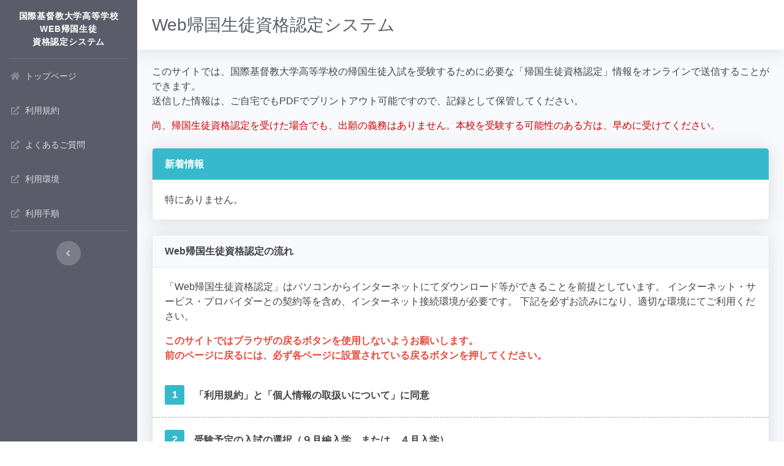

--- FILE ---
content_type: text/html; charset=UTF-8
request_url: https://e.icuhs-kikokunintei.jp/usr/
body_size: 9188
content:
<!DOCTYPE html>
<html lang="ja">

<head>
	<meta charset="utf-8">
	<meta http-equiv="X-UA-Compatible" content="IE=edge">
	<meta name="viewport" content="width=device-width, initial-scale=1, shrink-to-fit=no">
	<meta name="description" content="">
	<meta name="author" content="">
	
	<noscript>
		<meta http-equiv=Refresh content="0; URL=https://e.icuhs-kikokunintei.jp/noscript.html">
	</noscript>

	<title>国際基督教大学高等学校・Web帰国生徒資格認定</title>

	<!-- Custom fonts for this template-->
	<link href="/vendor/fontawesome-free/css/all.min.css" rel="stylesheet" type="text/css">
	<link href="/vendor/remodal/remodal.css" rel="stylesheet">
	<link href="/vendor/remodal/remodal-default-theme.css" rel="stylesheet">
	<link href="/usr/css/sb-admin-2.css" rel="stylesheet">
	<link href="/vendor/datatables/dataTables.bootstrap4.min.css" rel="stylesheet">
	<link href="/usr/css/style.css?ver=1768485721" rel="stylesheet">

		<script>
			</script>
	
	<script>
		var vlidateForm = '';
	</script>

	<script src="/vendor/jquery/jquery.min.js"></script>

</head>

<body id="page-top">

	<!-- Page Wrapper -->
	<div id="wrapper">

		<!-- Sidebar -->
		<ul class="navbar-nav bg-dark sidebar sidebar-dark accordion" id="accordionSidebar">

			<!-- Sidebar - Brand -->
			<div class="sidebar-brand d-flex align-items-center justify-content-center">
				<div class="sidebar-brand-text mx-1">国際基督教大学高等学校<br>web帰国生徒<br>資格認定システム</div>
			</div>

						<!-- Divider -->
			<hr class="sidebar-divider my-0">

			<li class="nav-item">
				<a class="nav-link" href="/usr/" target="">
					<i class="fas fa-fw fa-house"></i>
					<span>トップページ</span>
				</a>
			</li>
			<li class="nav-item">
				<a class="nav-link" href="/usr/other/tos.php" target="_blank">
					<i class="fas fa-fw fa-up-right-from-square"></i>
					<span>利用規約</span>
				</a>
			</li>
			<li class="nav-item">
				<a class="nav-link" href="/usr/other/faq.php" target="_blank">
					<i class="fas fa-fw fa-up-right-from-square"></i>
					<span>よくあるご質問</span>
				</a>
			</li>
			<li class="nav-item">
				<a class="nav-link" href="/usr/other/pc_info.php" target="_blank">
					<i class="fas fa-fw fa-up-right-from-square"></i>
					<span>利用環境</span>
				</a>
			</li>
			<li class="nav-item">
				<a class="nav-link" href="/usr/other/order.php" target="_blank">
					<i class="fas fa-fw fa-up-right-from-square"></i>
					<span>利用手順</span>
				</a>
			</li>

			<!-- Divider -->
			<hr class="sidebar-divider d-none d-md-block">

			<!-- Sidebar Toggler (Sidebar) -->
			<div class="text-center d-none d-md-inline">
				<button class="rounded-circle border-0" id="sidebarToggle"></button>
			</div>

		</ul>
		<!-- End of Sidebar -->

		<!-- Content Wrapper -->
		<div id="content-wrapper" class="d-flex flex-column">

			<!-- Main Content -->
			<div id="content">

				<!-- Topbar -->
				<nav class="bg-white p-4 shadow">
					<h1 class="h3 mb-0 text-gray-800">Web帰国生徒資格認定システム</h1>
				</nav>
				<!-- End of Topbar -->

				<!-- Begin Page Content -->
				<div class="container-fluid pt-4">

<!-- Page Heading -->
<div class="top-index mb-4 blockWrapper d-flex align-items-start">
	<div class="blockWrapper">
		<p>このサイトでは、国際基督教大学高等学校の帰国生徒入試を受験するために必要な「帰国生徒資格認定」情報をオンラインで送信することができます。<br>送信した情報は、ご自宅でもPDFでプリントアウト可能ですので、記録として保管してください。</p>
		<p class="text-important">尚、帰国生徒資格認定を受けた場合でも、出願の義務はありません。本校を受験する可能性のある方は、早めに受けてください。</p>
	</div>
	</div>

<!-- Content Row -->
<div class="row">
	<!-- Area Chart -->
	<div class="col info-block">
		<div class="card shadow mb-4">

			<!-- Card Header - Dropdown -->
			<div class="bg-info card-header py-3">
				<h6 class="font-weight-bold mb-0 text-white">新着情報</h6>
			</div>
			
			<!-- Card Body -->
			<div class="card-body">
				<div>
					特にありません。
				</div>
			</div>
			<!-- .card-body -->

		</div>
		<!-- .card -->
	</div>
	<!-- .col -->
</div>
<!-- .row -->

<!-- Content Row -->
<div class="row">
	<!-- Area Chart -->
	<div class="col">
		<div class="card shadow mb-4">

			<!-- Card Header - Dropdown -->
			<div class="card-header py-3 bg-gray-100 text-body">
				<h6 class="font-weight-bold mb-0">Web帰国生徒資格認定の流れ</h6>
			</div>
			
			<!-- Card Body -->
			<div class="card-body pt-0 pl-0 pr-0">
				<p class="p-125r pb-0">「Web帰国生徒資格認定」はパソコンからインターネットにてダウンロード等ができることを前提としています。 インターネット・サービス・プロバイダーとの契約等を含め、インターネット接続環境が必要です。 下記を必ずお読みになり、適切な環境にてご利用ください。</p>
				<p class="px-125r pb-0 text-danger font-weight-bold">このサイトではブラウザの戻るボタンを使用しないようお願いします。<br>前のページに戻るには、必ず各ページに設置されている戻るボタンを押してください。</p>
									
				<div class="done__nagare">
					<div class="done__nagare__row">
						<div class="done__nagare__header d-flex font-weight-bold">
							<div class="done__nagare__header__num text-white bg-info">1</div>
							<div class="done__nagare__header__title">「利用規約」と「個人情報の取扱いについて」に同意</div>
						</div><!--hader-->
					</div><!--row-->
					<div class="done__nagare__row">
						<div class="done__nagare__header d-flex font-weight-bold">
							<div class="done__nagare__header__num text-white bg-info">2</div>
							<div class="done__nagare__header__title">受験予定の入試の選択（９月編入学　または　４月入学）</div>
						</div><!--hader-->
					</div><!--row-->
					<div class="done__nagare__row">
						<div class="done__nagare__header d-flex font-weight-bold">
							<div class="done__nagare__header__num text-white bg-info">3</div>
							<div class="done__nagare__header__title">出願資格の確認</div>
						</div><!--hader-->
						<div class="done__nagare__body mt-3 text-s">
							<div class="done__nagare__body__list">
								<div class="done__nagare__body__list__body">
									４月入学、９月編入学ともに基本的な 出願資格があるかどうか確認をします。
								</div>
							</div><!--list-->
						</div><!--body-->
					</div><!--row-->
					<div class="done__nagare__row">
						<div class="done__nagare__header d-flex font-weight-bold">
							<div class="done__nagare__header__num text-white bg-info">4</div>
							<div class="done__nagare__header__title">帰国生徒資格認定情報入力および送信</div>
						</div><!--hader-->
					</div><!--row-->
					<div class="done__nagare__row">
						<div class="done__nagare__header d-flex font-weight-bold">
							<div class="done__nagare__header__num text-white bg-info">5</div>
							<div class="done__nagare__header__title">帰国生徒資格認定情報のPDF表示</div>
						</div><!--hader-->
					</div><!--row-->
					<div class="done__nagare__row">
						<div class="done__nagare__header d-flex font-weight-bold">
							<div class="done__nagare__header__num text-white bg-info">6</div>
							<div class="done__nagare__header__title">帰国生徒資格認定情報PDFの保存と印刷</div>
						</div><!--hader-->
						<div class="done__nagare__body mt-3 text-s">
							<div class="done__nagare__body__list">
								<div class="done__nagare__body__list__body">
									帰国生徒資格認定情報のPDFはご自宅用の記録として 保存、印刷してください。
								</div>
							</div><!--list-->
						</div><!--body-->
					</div><!--row-->
				</div><!--wrapper-->
				
				<div class="text-center mt-4">
					<a href="./policy.php" class="btn btn-info">情報の入力を開始する</a>
				</div>
				
			</div>
			<!-- .card-body -->
		</div>
		<!-- .card -->
	</div>
	<!-- .col -->
</div>
<!-- .row -->

				</div>
				<!-- /.container-fluid -->

			</div>
			<!-- End of Main Content -->


			<!-- Footer -->
			<footer class="sticky-footer bg-white">
				<div class="container my-auto">
					<div class="copyright text-center my-auto">
						<span>Copyright &copy; International Christian University High School. All rights reserved.</span>
					</div>
				</div>
			</footer>
			<!-- End of Footer -->

		</div>
		<!-- End of Content Wrapper -->

	</div>
	<!-- End of Page Wrapper -->


	<!-- Scroll to Top Button-->
	<a class="scroll-to-top rounded" href="#page-top">
		<i class="fas fa-angle-up"></i>
	</a>

<!-- Bootstrap core JavaScript-->
<script src="/vendor/bootstrap/js/bootstrap.bundle.min.js"></script>

<!-- Core plugin JavaScript-->
<script src="/vendor/jquery-easing/jquery.easing.min.js"></script>

<!-- Custom scripts for all pages-->
<script src="/usr/js/sb-admin-2.min.js"></script>
<script src="/usr/js/functions.js"></script>


</body>
</html>


--- FILE ---
content_type: text/css
request_url: https://e.icuhs-kikokunintei.jp/usr/css/style.css?ver=1768485721
body_size: 19282
content:
@charset "UTF-8";
/* CSS Document */
* {
	transition: all .5s;
}
.fa-house:before {
    content: "\f015"
}
.fa-up-right-from-square:before {
    content: "\f35d"
}
textarea {
	transition: none;
}
body {
	color: #444;
	font-family: "游ゴシック", YuGothic, "Hiragino Kaku Gothic ProN", "ヒラギノ角ゴ ProN W3", "メイリオ", Meiryo, sans-serif;
	font-weight: 500;
	word-break: break-all;
}

footer {
	margin-top: 2rem;
}

label {
	margin-bottom: 0;
}

.blockWrapper > :first-child{
	margin-top: 0 !important;
}
.blockWrapper > :last-child{
	margin-bottom: 0 !important;
}

.bg-pink {
	background-color: #e9517b !important;
}
.text-body {
	color: #444 !important;
}

select:focus {
	background-color: #fff;
	border-color: #bac8f3;
	outline: 0;
	box-shadow: 0 0 0 0.2rem rgb(78 115 223 / 25%);
}
select {
	cursor: pointer;
	-webkt-appearance: none;
	appearance: none;
	border-radius: 10rem;
	padding: 0.8rem 2.6rem 0.8rem 0.8rem;
	border: 1px solid #d1d3e2;
	display: block;
	width: 100%;
	transition: border-color .15s ease-in-out,box-shadow .15s ease-in-out;
	background-image: url("/vendor/fontawesome-free/svgs/solid/caret-down.svg");
	background-repeat: no-repeat;
	background-position: right 10px center;
	background-size: 10px auto;
}

ul.basic {
	padding-left: 0;
	list-style: none;
}
ul.basic li {
	padding-left: 1.4em;
	position: relative;
}
ul.basic li:before {
	content: "";
	background-color: #444;
	position: absolute;
	width: 0.5em;
	height: 0.5em;
	left: 0.3em;
	top: 0.5em;
	transform: rotate(45deg);
}
ul.basic > li + li {
	margin-top: 1rem;
}

.border-bottom-ccc {
	border-bottom: 1px solid #ccc;
}

.card-header {
	background-color: #5a5c69;
	color: #fff;
}


form.user .form-control-user {
	font-size: 1rem;
}
.user__nextbtn__wrapper .btn-user {
	border-radius: 10rem;
	padding: 0.75rem 1rem;
}
.form-control {
	color: #444;
	font-weight: 500;
}
.form-control:placeholder {
	color: #6e707e;
}

form.user .btn-user {
	font-size: 1rem;
}

.user__doichk__item input[type="radio"] {
	position: absolute;
	left: 0;
	z-index: -1;
	width: 1rem;
	height: 1.25rem;
	opacity: 0;
}
.user__doichk__item {
	margin: 0 1rem;
	position: relative;
}
.user__doichk__wrapper {
	display: flex;
	justify-content: center;
	margin-left: -1rem;
	margin-right: -1rem;
}
.user__doichk__item label {
	margin-bottom: 0;
	display: block;
	position: relative;
	padding-left: 1.5rem;
	cursor: pointer;
}
.user__doichk__item label::before {
	position: absolute;
	top: 0.25rem;
	left: 0;
	display: block;
	width: 1rem;
	height: 1rem;
	pointer-events: none;
	content: "";
	background-color: #fff;
	border: #b7b9cc solid 1px;
	border-radius: 100%;
	transition: all .5s;
}
.user__doichk__item label::after {
	position: absolute;
	top: 0.25rem;
	left: 0;
	display: block;
	width: 1rem;
	height: 1rem;
	content: "";
	background: 50% / 50% 50% no-repeat;
	transition: all .5s;
}
.user__doichk__item :checked + label::before {
	color: #fff;
	border-color: #4e73df;
	background-color: #4e73df;
}
.user__doichk__item :checked + label::after {
	background-image: url("data:image/svg+xml,%3csvg xmlns='http://www.w3.org/2000/svg' width='8' height='8' viewBox='0 0 8 8'%3e%3cpath fill='%23fff' d='M6.564.75l-3.59 3.612-1.538-1.55L0 4.26l2.974 2.99L8 2.193z'/%3e%3c/svg%3e");
}

.user__contents__wrapper {
	position: relative;
	padding: 1rem 3rem 3rem;
}
.user__logo__wrapper img {
	width: 180px;
}
.user__logo__wrapper {
}

footer.user__footer__wrapper {
	padding-bottom: 0;
}

.user__result__header span {
	color: #444;
	font-size: 1.2rem;
}
.user__result__header {
}
.user__result__header + .user__result__header {
	margin-top: 1rem;
}
.user__result__item + .user__result__item {
	margin-top: 1.5rem;
	padding-top: 1.5rem;
	border-top: 1px dashed #aac;
}
.user__result__item__indent {
	padding-left: 1.5rem;
}

hr {
}

.sidebar .sidebar-brand {
	height: auto;
	padding: 1rem -0px;
	font-size: .9rem;
}

table.dataTable>thead .sorting_disabled:before,
table.dataTable>thead .sorting_disabled:after {
	content: none !important;
}
table.dataTable>thead .sorting_disabled {
	cursor: auto;
}

input[type="checkbox"],
input[type="radio"] {
	cursor: pointer;
}



table.admin__basicform__table {
	width: 100%;
	border-spacing: 0;
	table-layout: fixed;
}
table.admin__basicform__table th,
table.admin__basicform__table td {
	border: 1px solid #ccc;
	padding: 1rem;
}
table.admin__basicform__table tr:first-child th,
table.admin__basicform__table tr:first-child td {
	border-top-width: 0;
}
table.admin__basicform__table tr:last-child th,
table.admin__basicform__table tr:last-child td {
	border-bottom-width: 0;
}
table.admin__basicform__table th {
	width: 220px;
	border-left-width: 0;
	font-size: .9rem;
	vertical-align: top;
	position: relative;
}
table.admin__basicform__table td {
	border-right-width: 0;
}

table.subjects__form1__table th {
	width: auto;
}
table.subjects__form1__table td {
	width: 240px;
}
table.admin__basicform__table th[rowspan] {
	width: 34px;
	line-height: 1.2;
	text-align: center;
	vertical-align: middle;
	padding: 0 4px;
}
table.admin__basicform__table tr.hidden--row th, 
table.admin__basicform__table tr.hidden--row td {
	padding: 0;
	border: none;
}
table.admin__basicform__table tr.hidden--row + tr th, 
table.admin__basicform__table tr.hidden--row + tr td {
	border-top-width: 0;
}

form.admin__basicform__form textarea {
	display: block;
	border-radius: 5px;
	border: 1px solid #ccc;
	padding: 0.3rem;
	width: 100%;
	background-color: #f7fcff;
}
form.admin__basicform__form input[type="email"],
form.admin__basicform__form input[type="text"] {
	display: block;
	border-radius: 5px;
	border: 1px solid #ccc;
	padding: 0.3rem;
	width: 100%;
	background-color: #f7fcff;
}
form.admin__basicform__form input[type="text"][readonly] {
	background-color: #f2f2f2;
	cursor: default;
}
form.admin__basicform__form select {
	border-radius: 5px;
	padding: .3rem 2rem .3rem .3rem;
	background-color: #f7fcff;
}
@media all and (-ms-high-contrast:none){
	/* IE10 */
	form.admin__basicform__form select {
		background-image: none;
		padding-right: .3rem;
	}
}

.required {
	color: #fff;
	width: 24px;
	display: inline-block;
	line-height: 1;
	border-radius: 3px;
	text-align: center;
	padding: 1px 0;
}
table.admin__basicform__table th .required {
	position: absolute;
	top: 1.05rem;
	right: 0.5rem;
	display: block;
}


table.basic__zairyu__table select {
	font-size: .8rem;
}
table.basic__zairyu__table {
	width: 100%;
	border-spacing: 0;
	table-layout: fixed;
	font-size: .8rem;
}
table.basic__zairyu__table th,
table.basic__zairyu__table td {
	border: 1px solid #ccc;
	padding: .5rem;
}
table.basic__zairyu__table th:nth-of-type(2),
table.basic__zairyu__table th:nth-of-type(3) {
	width: 220px;
}
table.basic__zairyu__table th:nth-of-type(n+4) {
	width: 80px;
}
table.basic__zairyu__table th {
	text-align: center;
	background-color: #f8f9fc;
}
table.basic__zairyu__table tr.b_c_err_tr td {
	padding: 0;
}
table.basic__zairyu__table tr.b_c_err_tr .vlidation__error {
	margin-top: 0;
	border-radius: 0;
}
.zairyu__cname__group {
	display: flex;
	align-items: center;
}
.zairyu__cname__group__box + .zairyu__cname__group__box {
	margin-left: .25rem;
}
.zairyu__cname__group__box {
	min-width: 0;
}
.zairyu__cname__group__box.input {
	flex-grow: 1;
}
.zairyu__cname__group__box.button {
	flex-shrink: 0;
}
.zairyu__cname__group__box.button a:hover {
	text-decoration: none;
}
.zairyu__cname__group__box.button a {
	display: block;
	width: 50px;
	border-width: 1px;
	border-style: solid;
	padding: 0.3rem 0;
	text-align: center;
	border-radius: 3px;
	letter-spacing: 0px;
}

.zaisekiko___sonota__group__box {
	min-width: 0;
}
.zaisekiko___sonota__group__box + .zaisekiko___sonota__group__box {
	margin-left: 1rem;
}
.zaisekiko___sonota__group__sonota span {
	flex-shrink: 0;
	display: block;
	margin-right: .25rem;
}
.zaisekiko___sonota__group__sonota__input {
	width: 400px;
}
.zaisekiko___sonota__group__box.select {
	width: 240px;
}

.table th,
.table td {
	padding: .5rem;
}
table.common__table__layoutfix {
	table-layout: fixed;
}

table.gohi__delete__table {
	table-layout: fixed;
}

table.gohi__list__table {
	table-layout: fixed;
}
table.gohi__list__table th:nth-of-type(1) {
	width: 40px;
}
table.gohi__list__table th:nth-of-type(2), table.gohi__list__table th:nth-of-type(3) {
	width: 12%;
}
table.gohi__list__table th:nth-of-type(4), table.gohi__list__table th:nth-of-type(5) {
	width: 8%;
}
table.gohi__list__table th:nth-last-of-type(1) {
	width: 80px;
}

table.exam__list__table th:nth-last-of-type(1),
table.exam__list__table th:nth-last-of-type(2) {
    width: 50px;
}

table.exam__list__table th:nth-last-of-type(3),
table.exam__list__table th:nth-last-of-type(4) {
    width: 150px;
}

table.exam__list__table th:nth-of-type(1) {
    width: 20px;
}

table.exam__list__table th:nth-of-type(2) {
    width: 100px;
}

table.gohi__list__kubun__table {
	table-layout: fixed;
}
table.gohi__list__kubun__table th:nth-of-type(1) {
	width: 40px;
}
table.gohi__list__kubun__table th:nth-last-of-type(1) {
	width: 80px;
}

table.gohi__listv2__table th:nth-of-type(1) {
	width: 40px;
}
table.gohi__listv2__table th:nth-of-type(2),
table.gohi__listv2__table th:nth-of-type(3),
table.gohi__listv2__table th:nth-of-type(8),
table.gohi__listv2__table th:nth-of-type(10) {
	width: 90px;
}
table.gohi__listv2__table th:nth-of-type(4),
table.gohi__listv2__table th:nth-of-type(5),
table.gohi__listv2__table th:nth-of-type(7),
table.gohi__listv2__table th:nth-of-type(9) {
	width: 60px;
}
table.gohi__listv2__table th:nth-of-type(11) {
	width: 50px
}

.master__wrapper {
	background-color: #fff;
	padding: 1rem;
}

input:disabled {
	opacity: .25;
}

.table {
	color: inherit;
}

input[type="text"].form-control,
input[type="password"].form-control {
	height: auto;
	padding: 1rem;
}


.top-index {
	
}
.top-index > aside {
	margin-top: 1rem;
}


.info-block {
	
}
	.info-block .card-header {
/*		background-color: rgba(39,146,195,1);*/
	}
		.info-block .card-header > h6 {
/*			color: rgb(255,255,255);*/
		}


.qa-flame {
	margin: 20px auto 0 auto;
	width:100%;
}
	.qa-flame > dt {
		display: inline-block;
		padding: 8px 0;
		text-align: center;
		vertical-align: top;
		width:8%;
	}
		.qa-flame > dt > span.q {
			display: inline-block;
			background: rgba(0,163,175,1);
			border-radius: 3px;
			color: rgb(255,255,255);
			padding: 4px 9px;
		}
		.qa-flame > dt > span.a {
			display: inline-block;
			background: rgba(233,84,107,1);
			border-radius: 3px;
			color: rgb(255,255,255);
			margin-top: 2px;
			padding: 4px 9px;
		}
	.qa-flame > dd {
		display: inline-block;
		font-weight: 700;
		padding: 8px 0;
		width:87%;
	}
	.qa-flame > dt:nth-child(1) {
		font-size: 18px;
		/*vertical-align: bottom;*/
	}
	.qa-flame > dd:nth-child(2) {
		font-size: 18px;
	}
	.qa-flame > dt:nth-child(3) {
		border-top: 1px dashed rgb(170,170,170);
		font-size: 18px;
	}
	.qa-flame > dd:nth-child(4) {
		border-top: 1px dashed rgb(170,170,170);
		font-weight: normal;
		line-height: 1.8;
	}


.procedure-flame__wrapper.border-last-none .procedure-flame:nth-last-of-type(1) {
	border-bottom-width: 0;
}
.procedure-flame {
	display: flex;
	align-items: center;
	border-bottom: 1px dashed rgb(170,170,170);
	padding: 1.25rem;
	margin-bottom: 0;
}
	.procedure-flame > dt {
		padding: 0px 20px 0 0;
	}
		.procedure-flame > dt > span.no {
			display: block;
			background: rgba(39,146,195,1);
			border-radius: 3px;
			color: rgb(255,255,255);
			padding: 4px 0px;
			width: 34px;
			text-align: center;
		}
	.procedure-flame > dd {
		/*display: inline-block;*/
		font-weight: normal;
		margin-bottom: 0;
		width:87%;
	}


.eselect__select a {
	display: block;
	padding: 1.25rem 1.25rem 1.25rem 2.5rem;
	color: inherit;
	position: relative;
	text-decoration: none;
}
.eselect__select a + a {
	border-top: 1px dashed #ddd;
}
.eselect__select a:before {
	content: "";
	position: absolute;
	width: 0;
	height: 0;
	border-style: solid;
	border-width: 5px 0 5px 8px;
	border-color: transparent transparent transparent #444;
	left: 1.25rem;
	top: 1.65rem;
}
.eselect__select a:hover {
	background-color: #f2f2f2;
}

.eselect__select input[type="submit"] {
	-webkit-appearance: none;
	appearance: none;
	width: 100%;
	display: block;
	background-color: transparent;
	padding: 1.25rem 1.25rem 1.25rem 2.5rem;
	text-align: left;
	border: none;
}
.eselect__select input[type="submit"]:hover {
	background-color: #f2f2f2;
}
.eselect__select form {
	position: relative;
	border-style: dashed;
	border-color: #ddd;
	border-width: 0;
}
.eselect__select form:before {
	content: "";
	position: absolute;
	width: 0;
	height: 0;
	border-style: solid;
	border-width: 5px 0 5px 8px;
	border-color: transparent transparent transparent #444;
	left: 1.25rem;
	top: 1.65rem;
}
.eselect__select form + form {
	border-top-width: 1px;
}

.js-clear-btn {
	background-color: #fff;
	border: 1px solid #ddd;
}
.js-clear-btn:hover {
	background-color: rgba(0, 0, 0, 0.05);
	color: #fff;
}

.select__year-month {
	display: flex;
	align-items: center;
}
.select__year-month__box select {
	margin-right: .5rem;
}
.select__year-month__box + .select__year-month__box {
	margin-left: 0.5rem;
}
.select__year-month__box span {
	flex-shrink: 0;
}
.select__year-month__box {
	display: flex;
	align-items: center;
}

.kokuseki__group__box select {
	margin-right: .5rem;
}
.kokuseki__group__box span {
	flex-shrink: 0;
}
.kokuseki__group__box {
	display: flex;
	align-items: center;
}

.name__group {
	display: flex;
	align-items: center;
}
.name__group__input {
	margin-left: .5rem;
	width: 300px;
}
.name__group__box + .name__group__box {
	margin-left: 1rem;
}
.name__group__box span {
	flex-shrink: 0;
}
.name__group__box {
	display: flex;
	align-items: center;
	min-width: 0;
}

.telzip__group__box + .telzip__group__box {
	margin-left: .5rem;
}
.telzip__group__box.input {
	width: 4rem;
}
.telzip__group__box {
	min-height: 0;
}
.telzip__group {
	display: flex;
	align-items: center;
}

.samakata__group span {
	flex-shrink: 0;
	margin-left: .5rem;
}
.samakata__group {
	display: flex;
	align-items: center;
}
.samakata__group__input {
	flex-grow: 1;
	min-height: 0;
}

.zaisekireki__group {
	font-size: .8rem;
	border-style: solid;
	border-color: #5a5c69;
	border-width: 4px 0 0px 0px;
}
.zaisekireki__group__box.header {
	font-weight: bold;
	background-color: #f8f9fc;
}
.zaisekireki__group__box {
	position: relative;
	padding-left: 1.6rem;
	border-style: solid;
	border-color: #5a5c69;
	border-width: 0px 4px 4px 4px;
}
.zaisekireki__group__box:before {
	content: attr(data-row-text);
	width: 1.6rem;
	background-color: #7a7d8f;
	height: 100%;
	position: absolute;
	left: 0;
	top: 0;
	display: flex;
	justify-content: center;
	align-items: center;
	font-weight: bold;
	color: #fff;
}
.zaisekireki__group__col {
	flex-grow: 1;
	border-style: solid;
	border-color: #ddd;
	border-width: 0px 0px 0px 1px;
	padding: .5rem;
}
.zaisekireki__group__row.d-flex + .zaisekireki__group__row.d-flex .zaisekireki__group__col {
	border-top-width: 1px;
}
.zaisekireki__group__col.kuni {
	width: 50%;
}
.zaisekireki__group__col.shu {
	width: 20%;
}
.zaisekireki__group__col.toshi {
	width: 30%;
}
.zaisekireki__group__col.ym {
	width: 25%;
}
.zaisekireki__group__col.koshi {
	width: 10%;
}
.zaisekireki__group__col.kink {
	width: 20%;
}
.zaisekireki__group__col.ejh {
	width: 20%;
}
.zaisekireki__group__col.seishiki {
	width: 50%;
}
.zaisekireki__group__col.grade {
	width: 30%;
}
.zaisekireki__group__col.zai {
	width: 10%;
}
.zaisekireki__group__col.age {
	width: 10%;
}
.zaisekireki__group__grade__box__input {
	width: 3rem;
	margin-left: .25rem;
}
.zaisekireki__group__grade__box__input input {
	text-align: center;
}

.done__nagare__header__num {
	width: 2rem;
	height: 2rem;
	display: flex;
	align-items: center;
	justify-content: center;
	text-align: center;
	border-radius: 3px;
	flex-shrink: 0;
}
.done__nagare__row {
	padding: 1.25rem;
	border-bottom: 1px dashed rgb(170, 170, 170);
}
.done__nagare__header__title {
	padding: .3rem 0 0 1rem;
}
.done__nagare__body__list {
	position: relative;
	margin-left: 3rem;
}
.done__nagare__body__list + .done__nagare__body__list {
	margin-top: 1rem;
}
.done__nagare__body__list__header {
	font-weight: bold;
}

.text-s {
	font-size: .9rem;
}
.p-125r {
	padding: 1.25rem;
}
.px-125r {
	padding-left: 1.25rem;
	padding-right: 1.25rem;
}

.done__pdfbutton:hover {
	text-decoration: none;
}
.done__pdfbutton {
	max-width: 600px;
}
.done__pdfbutton__maintext {
	font-size: 1.75rem;
}
.done__pdfbutton__caution {
	background-color: rgba(255,255,255,.2);
}

.done__readerPopup:before {
	content: '';
	position: absolute;
	height: 100%;
	border-left: 1px dashed;
	top: 0;
	left: 50%;
}
.done__readerPopup {
	margin-left: -2rem;
	margin-right: -2rem;
	position: relative;
}
.done__readerPopup__col {
	width: 50%;
	padding: 0 2rem;
}

.qa__qa__qa__icon {
	width: 2rem;
	height: 2rem;
	display: flex;
	align-items: center;
	justify-content: center;
	text-align: center;
	border-radius: 3px;
	flex-shrink: 0;
}
.qa__qa__row {
	padding: 1.25rem;
	border-bottom: 1px dashed rgb(170, 170, 170);
}
.qa__qa__qa__text {
	padding: .3rem 0 0 1rem;
}
.qa__qa__qa + .qa__qa__qa {
	margin-top: 1rem;
}

div.vlidation__error {
	padding: 0.25rem 0.5rem;
	margin-top: 0.5rem;
	color: #fff;
	background-color: #e74a3b;
	border-radius: 0.35rem;
	font-size: 0.9rem;
}

input[type="text"].vlidation__error,
input[type="email"].vlidation__error,
select.vlidation__error {
	background-color: #ffe9e9 !important;
	border-color: #d39b9b !important;
}
input.vlidation__error ~ div .name__group__box input[type="text"] {
	background-color: #ffe9e9 !important;
	border-color: #d39b9b !important;
}

.zaisekireki__group__row.erro__wrapper div.vlidation__error {
	margin-top: 0;
	border-radius: 0;
}
.zaisekireki__group__row.erro__wrapper div.vlidation__error + div {
	margin-top: 1px;
}

.remodal__country {
	padding: 1rem;
}
.remodal__country__selectbox {
	margin-left: -0.75rem;
	margin-right: -0.75rem;
}
.remodal__country__selectbox__colinner select {
	border-radius: 0;
	background-image: none;
	padding: 0.5rem;
	height: 29rem;
}
.remodal__country__selectbox__colinner option {
	font-size: 0.8rem;
	padding: 0.25rem;
	line-height: 1;
	transition: all .5s;
}
.remodal__country__selectbox__colinner option:hover {
	background-color: #f2f2f2;
}
.remodal__country__selectbox__h {
	height: 2rem;
	font-size: 0.9rem;
}
.remodal__country__selectbox__colinner.withstate select {
	height: 13rem;
}

form.admin__basicform__form input[type="text"].jq-tycalc-age,
form.admin__basicform__form input[type="text"].jq-tycalc-zairyu {
	background-color: transparent;
	padding: 0;
	border: none;
	outline: none;
}

.hiddenValidate {
	height: 0 !important;
	padding: 0 !important;
	border: none !important;
}

table.reflist__main__table {
	width: 100%;
	border-spacing: 0;
	table-layout: fixed;
}
table.reflist__main__table th,
table.reflist__main__table td {
	border: 1px solid #ccc;
	padding: 1rem;
}
table.reflist__main__table th {
	text-align: center;
	background-color: #f8f9fc;
}








--- FILE ---
content_type: application/javascript
request_url: https://e.icuhs-kikokunintei.jp/usr/js/functions.js
body_size: 1082
content:
// JavaScript Document
(function($){


/*
---資格の確認内容選択・入力のクリア機能
---------------------------------------------------------------------------*/
	$('.js-clear-btn').on('click', function(){
		var $parent = $(this).parents('.js-clear-wrapper');
		$parent.find('input[type="text"]').val('');
		$parent.find('select').val('');
		$parent.find('input[type="radio"]:checked').prop('checked', false);
		return false;
	});


/*
---フォーム送信
---------------------------------------------------------------------------*/
	$('[data-role="form-submit"]').on('click', function(){
		var action = $(this).data('action'),
			 $form = $(this).parents('form');
		
		if(vlidateForm !== '') {
			vlidateForm.destroy();
			vlidateForm = false;
		}
		
		$form.attr('action', action).submit();
		return false;
	});
	
})(jQuery);